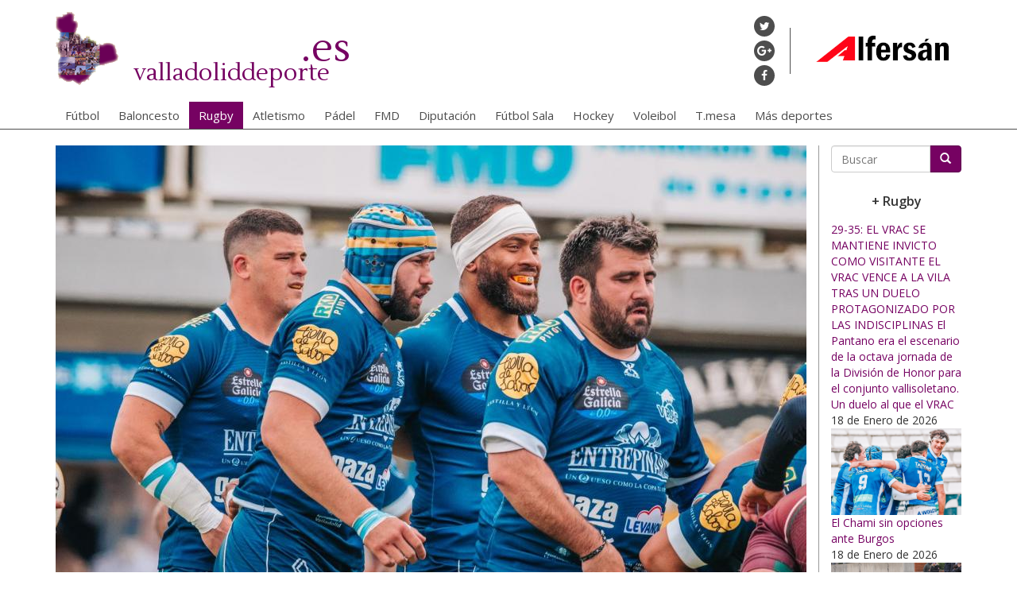

--- FILE ---
content_type: text/html; charset=utf-8
request_url: https://valladoliddeporte.es/rugby/36-29-victoria-insuficiente
body_size: 9503
content:
<!DOCTYPE html PUBLIC "-//W3C//DTD XHTML+RDFa 1.0//EN"
  "http://www.w3.org/MarkUp/DTD/xhtml-rdfa-1.dtd">
<html lang="es" dir="ltr" prefix="og: http://ogp.me/ns# article: http://ogp.me/ns/article# book: http://ogp.me/ns/book# profile: http://ogp.me/ns/profile# video: http://ogp.me/ns/video# product: http://ogp.me/ns/product# content: http://purl.org/rss/1.0/modules/content/ dc: http://purl.org/dc/terms/ foaf: http://xmlns.com/foaf/0.1/ rdfs: http://www.w3.org/2000/01/rdf-schema# sioc: http://rdfs.org/sioc/ns# sioct: http://rdfs.org/sioc/types# skos: http://www.w3.org/2004/02/skos/core# xsd: http://www.w3.org/2001/XMLSchema#">
<head profile="http://www.w3.org/1999/xhtml/vocab">
  <meta charset="utf-8">
  <meta name="viewport" content="width=device-width, initial-scale=1.0">
  <meta http-equiv="Content-Type" content="text/html; charset=utf-8" />
<link rel="shortcut icon" href="https://valladoliddeporte.es/sites/default/files/favicon.ico" type="image/vnd.microsoft.icon" />
<meta name="description" content="Sólo había una posibilidad de éxito para alcanzar el deseado octavo puesto que habilitaba para los play-offs: lograr un punto más que Recoletas Burgos. Ese era el objetivo y a priori significaba tener que vencer a un rocoso Lexus Alcobendas y además marcando tres ensayos más que el rival." />
<meta name="generator" content="Drupal 7 (https://www.drupal.org)" />
<link rel="canonical" href="https://valladoliddeporte.es/rugby/36-29-victoria-insuficiente" />
<link rel="shortlink" href="https://valladoliddeporte.es/node/27519" />
<meta property="og:site_name" content="ValladolidDeporte.es" />
<meta property="og:type" content="article" />
<meta property="og:url" content="https://valladoliddeporte.es/rugby/36-29-victoria-insuficiente" />
<meta property="og:title" content="36-29: Victoria insuficiente" />
<meta property="og:description" content="Sólo había una posibilidad de éxito para alcanzar el deseado octavo puesto que habilitaba para los play-offs: lograr un punto más que Recoletas Burgos. Ese era el objetivo y a priori significaba tener que vencer a un rocoso Lexus Alcobendas y además marcando tres ensayos más que el rival." />
<meta property="og:updated_time" content="2022-04-24T19:37:14+02:00" />
<meta property="og:image" content="https://valladoliddeporte.es/sites/default/files/field/image/vracalco_bendas.jpeg" />
<meta property="article:published_time" content="2022-04-24T19:37:14+02:00" />
<meta property="article:modified_time" content="2022-04-24T19:37:14+02:00" />
  <title>36-29: Victoria insuficiente | ValladolidDeporte.es</title>

  <link type="text/css" rel="stylesheet" href="https://valladoliddeporte.es/sites/default/files/css/css_lQaZfjVpwP_oGNqdtWCSpJT1EMqXdMiU84ekLLxQnc4.css" media="all" />
<link type="text/css" rel="stylesheet" href="https://valladoliddeporte.es/sites/default/files/css/css_6zemUaNACzZ5sPLowbJJP0jVAcgeofg1dmXJdb1dfGY.css" media="all" />
<link type="text/css" rel="stylesheet" href="https://valladoliddeporte.es/sites/default/files/css/css_PGbJgHCUCBf4dg7K9Kt8aAwsApndP4GZ9RuToPy3-Fk.css" media="all" />
<link type="text/css" rel="stylesheet" href="https://valladoliddeporte.es/sites/default/files/css/css_JU2dLYjT6OaPWruFpcIZyV-d6SuDnf__6AIyqsODNDo.css" media="all" />
<link type="text/css" rel="stylesheet" href="https://valladoliddeporte.es/sites/default/files/css/css_Wzi7VHZmFUHbaDcr-5F1Y-WpsGOj0uXCulUa4hdYEHw.css" media="all" />
  <!-- HTML5 element support for IE6-8 -->
  <!--[if lt IE 9]>
    <script src="//html5shiv.googlecode.com/svn/trunk/html5.js"></script>
  <![endif]-->
  <script src="https://valladoliddeporte.es/sites/all/modules/jquery_update/replace/jquery/1.7/jquery.min.js?v=1.7.2"></script>
<script src="https://valladoliddeporte.es/misc/jquery.once.js?v=1.2"></script>
<script src="https://valladoliddeporte.es/misc/drupal.js?r4xz4l"></script>
<script src="https://valladoliddeporte.es/sites/default/files/languages/es_nYOFOIFYO0TQBvgZ1TnzvXzdHvWSw3wFNlc4awkKcss.js?r4xz4l"></script>
<script src="https://valladoliddeporte.es/sites/all/themes/perso/bootstrap/js/affix.js?r4xz4l"></script>
<script src="https://valladoliddeporte.es/sites/all/themes/perso/bootstrap/js/alert.js?r4xz4l"></script>
<script src="https://valladoliddeporte.es/sites/all/themes/perso/bootstrap/js/button.js?r4xz4l"></script>
<script src="https://valladoliddeporte.es/sites/all/themes/perso/bootstrap/js/carousel.js?r4xz4l"></script>
<script src="https://valladoliddeporte.es/sites/all/themes/perso/bootstrap/js/collapse.js?r4xz4l"></script>
<script src="https://valladoliddeporte.es/sites/all/themes/perso/bootstrap/js/dropdown.js?r4xz4l"></script>
<script src="https://valladoliddeporte.es/sites/all/themes/perso/bootstrap/js/modal.js?r4xz4l"></script>
<script src="https://valladoliddeporte.es/sites/all/themes/perso/bootstrap/js/tooltip.js?r4xz4l"></script>
<script src="https://valladoliddeporte.es/sites/all/themes/perso/bootstrap/js/popover.js?r4xz4l"></script>
<script src="https://valladoliddeporte.es/sites/all/themes/perso/bootstrap/js/scrollspy.js?r4xz4l"></script>
<script src="https://valladoliddeporte.es/sites/all/themes/perso/bootstrap/js/tab.js?r4xz4l"></script>
<script src="https://valladoliddeporte.es/sites/all/themes/perso/bootstrap/js/transition.js?r4xz4l"></script>
<script>jQuery.extend(Drupal.settings, {"basePath":"\/","pathPrefix":"","ajaxPageState":{"theme":"perso","theme_token":"rT4vRYbdhgW4LXNnvAgpHYTxn1AY4TnNGJiVahJ6NkA","js":{"sites\/all\/themes\/perso\/js\/vendor\/jquery.matchHeight.js":1,"sites\/all\/themes\/perso\/js\/vendor\/imagesloaded.pkgd.js":1,"sites\/all\/themes\/perso\/js\/noticia.js":1,"sites\/all\/themes\/bootstrap\/js\/bootstrap.js":1,"sites\/all\/modules\/jquery_update\/replace\/jquery\/1.7\/jquery.min.js":1,"misc\/jquery.once.js":1,"misc\/drupal.js":1,"public:\/\/languages\/es_nYOFOIFYO0TQBvgZ1TnzvXzdHvWSw3wFNlc4awkKcss.js":1,"sites\/all\/themes\/perso\/bootstrap\/js\/affix.js":1,"sites\/all\/themes\/perso\/bootstrap\/js\/alert.js":1,"sites\/all\/themes\/perso\/bootstrap\/js\/button.js":1,"sites\/all\/themes\/perso\/bootstrap\/js\/carousel.js":1,"sites\/all\/themes\/perso\/bootstrap\/js\/collapse.js":1,"sites\/all\/themes\/perso\/bootstrap\/js\/dropdown.js":1,"sites\/all\/themes\/perso\/bootstrap\/js\/modal.js":1,"sites\/all\/themes\/perso\/bootstrap\/js\/tooltip.js":1,"sites\/all\/themes\/perso\/bootstrap\/js\/popover.js":1,"sites\/all\/themes\/perso\/bootstrap\/js\/scrollspy.js":1,"sites\/all\/themes\/perso\/bootstrap\/js\/tab.js":1,"sites\/all\/themes\/perso\/bootstrap\/js\/transition.js":1},"css":{"modules\/system\/system.base.css":1,"sites\/all\/modules\/date\/date_api\/date.css":1,"sites\/all\/modules\/date\/date_popup\/themes\/datepicker.1.7.css":1,"modules\/field\/theme\/field.css":1,"modules\/node\/node.css":1,"sites\/all\/modules\/views\/css\/views.css":1,"sites\/all\/modules\/ckeditor\/css\/ckeditor.css":1,"sites\/all\/modules\/ctools\/css\/ctools.css":1,"sites\/all\/themes\/perso\/css\/bootstrap.css":1,"sites\/all\/themes\/perso\/css\/style.css":1,"sites\/all\/themes\/perso\/css\/noticia.css":1}},"urlIsAjaxTrusted":{"\/search\/node":true},"bootstrap":{"anchorsFix":1,"anchorsSmoothScrolling":1,"formHasError":1,"popoverEnabled":1,"popoverOptions":{"animation":1,"html":0,"placement":"right","selector":"","trigger":"click","triggerAutoclose":1,"title":"","content":"","delay":0,"container":"body"},"tooltipEnabled":1,"tooltipOptions":{"animation":1,"html":0,"placement":"auto left","selector":"","trigger":"hover focus","delay":0,"container":"body"}}});</script>

  <!-- Global site tag (gtag.js) - Google Analytics -->
  <script async src="https://www.googletagmanager.com/gtag/js?id=UA-131645672-1"></script>
  <script>
    window.dataLayer = window.dataLayer || [];
    function gtag(){dataLayer.push(arguments);}
    gtag('js', new Date());

    gtag('config', 'UA-131645672-1');
  </script>
</head>
<body class="html not-front not-logged-in no-sidebars page-node page-node- page-node-27519 node-type-article" >
  <div id="skip-link">
    <a href="#main-content" class="element-invisible element-focusable">Pasar al contenido principal</a>
  </div>
    
<div class="headerWrapper">
    <div class="topRow container">
      <div class="logoWrapper">
        <a href="/">
          <div class="logoImage">
            <img src="/sites/default/assets/logo.png" alt="">
          </div>
          <div class="logoText">
            <div class="vdHolder">valladoliddeporte</div>
            <div class="esHolder">.es</div>
          </div>
        </a>
      </div>
      <div class="bloqueTopDcho">
        <div class="socialWrapper">
          <div class="socialHolder"><a href="https://twitter.com/valladeporte" target="_blank"><i class="icon-twitter"></i></a></div>
          <div class="socialHolder"><a href="https://plus.google.com/113065260667048966468?prsrc=3" target="_blank"><i class="icon-google-plus"></i></a></div>
          <div class="socialHolder"><a href="http://www.facebook.com/valladoliddeporte.es" target="_blank"><i class="icon-facebook"></i></a></div>
        </div>
        <div class="bannerWrapper">
          <div class="view view-banner-top view-id-banner_top view-display-id-default view-dom-id-169377619991b74b603908d7c393e742">
        
  
  
      <div class="view-content">
        <div class="views-row views-row-1 views-row-odd views-row-first views-row-last">
    
<div class="bannerHolder">
  <a href="https://alfersan.com/" target="_blank" data-banner="21">
    <img typeof="foaf:Image" src="https://valladoliddeporte.es/sites/default/files/alfersan_200px.png" width="200" height="58" alt="" />  </a>
</div>
  </div>
    </div>
  
  
  
  
  
  
</div>        </div>
      </div>
      <div class="clearfix"></div>
    </div>

    <div class="menuWrapper">
      <div class="container">
        <button type="button" class="navbar-toggle" data-toggle="collapse" data-target=".navbar-collapse">
          <span class="sr-only">Toggle navigation</span>
          <span class="icon-bar"></span>
          <span class="icon-bar"></span>
          <span class="icon-bar"></span>
        </button>
      </div>
      <div class="container">


                <div class="navbar-collapse collapse">
          <nav role="navigation">
                          <ul class="menu nav navbar-nav"><li class="first leaf"><a href="/futbol">Fútbol</a></li>
<li class="leaf"><a href="/baloncesto">Baloncesto</a></li>
<li class="leaf"><a href="/rugby">Rugby</a></li>
<li class="leaf"><a href="/atletismo">Atletismo</a></li>
<li class="leaf"><a href="/padel">Pádel</a></li>
<li class="leaf"><a href="/fmd">FMD</a></li>
<li class="leaf"><a href="/diputacion">Diputación</a></li>
<li class="leaf"><a href="/futbol%20sala">Fútbol Sala</a></li>
<li class="leaf"><a href="/hockey">Hockey</a></li>
<li class="leaf"><a href="/voleibol">Voleibol</a></li>
<li class="leaf"><a href="/tenis-mesa">T.mesa</a></li>
<li class="last leaf"><a href="/mas-deportes">Más deportes</a></li>
</ul>                      </nav>
        </div>
              </div>
    </div>
</div>

<div class="main-container container">

  <header role="banner" id="page-header">
    
      </header> <!-- /#page-header -->

  <div class="row">

    
    <section class="col-sm-12">
                  <a id="main-content"></a>
                                              <div class="region region-content">
    <section id="block-system-main" class="block block-system clearfix">

      
  <div id="node-27519" class="node node-article node-promoted clearfix" about="/rugby/36-29-victoria-insuficiente" typeof="sioc:Item foaf:Document"  data-deporte="/rugby">


  <div class="row">
    <div class="col-sm-9 col-lg-10">
            <div class="imagesOuterWrapper">
        <div class="row">
          <div class="col-md-12">
            <div class="fullImageWrapper">
                            <div class="imageHolder">
                <img src="https://valladoliddeporte.es/sites/default/files/styles/full_noticia/public/field/image/vracalco_bendas.jpeg?itok=AAUVryzo" alt="">
                <div class="imagePreloaderWrapper">
                  <div class="imagePreloader"></div>
                </div>
              </div>
              <div class="imageTitle">FOTO: VD </div>
            </div>
          </div>
          <div class="col-md-12">
            <div class="imagesList row">
                                              <div class="col-xs-3 col-md-3">
                  <div class="imageHolder">
                    <img src="https://valladoliddeporte.es/sites/default/files/styles/thumbnoticia/public/field/image/vracalco_bendas.jpeg?itok=Jf2CxRtl" data-full="https://valladoliddeporte.es/sites/default/files/styles/full_noticia/public/field/image/vracalco_bendas.jpeg?itok=AAUVryzo" alt="" title="FOTO: VD ">
                  </div>
                </div>
                          </div>
                      </div>
        </div>
      </div>
            <div class="noticiaHeaderWrapper">
        <div class="deporteHolder">
          Rugby                      &nbsp;|&nbsp; VRAC Quesos Entrepinares                  </div>
        <div class="subtitleHolder">
          <div class="field field-name-field-subt-tulo field-type-text field-label-hidden"><div class="field-items"><div class="field-item even"> El VRAC estuvo durante gran parte de la jornada en el octavo puesto, pero la victoria sin bonus y el resultado en San Amaro hacen que la temporada se acabe precipitadamente.</div></div></div>        </div>
        <h1 class="titleHolder">
          36-29: Victoria insuficiente        </h1>
                  <div class="dateHolder">24 de Abril de 2022</div>
                <div class="socialWrapper">
          <div class="socialShareHolder">
            <a href="https://twitter.com/intent/tweet?text=36-29%3A+Victoria+insuficiente+%7C+Valladolid+Deporte+%7C+https%3A%2F%2Fvalladoliddeporte.es%2Frugby%2F36-29-victoria-insuficiente" data-toggle="tooltip" data-placement="bottom" title="Compartir en Twitter" target="_blank">
              <i class="icon-twitter"></i>
            </a>
          </div>
          <div class="socialShareHolder">
            <a href="https://www.facebook.com/sharer/sharer.php?u=https%3A%2F%2Fvalladoliddeporte.es%2Frugby%2F36-29-victoria-insuficiente" data-toggle="tooltip" data-placement="bottom" title="Compartir en Facebook" target="_blank">
              <i class="icon-facebook"></i>
            </a>
          </div>
        </div>
      </div>
      <div class="bodyWrapper">
        <div class="banner1Holder">
                  </div>
        <div class="field field-name-body field-type-text-with-summary field-label-hidden"><div class="field-items"><div class="field-item even" property="content:encoded"><p>Sólo había una posibilidad de éxito para alcanzar el deseado octavo puesto que habilitaba para los play-offs: lograr un punto más que Recoletas Burgos. Ese era el objetivo y a priori significaba tener que vencer a un rocoso Lexus Alcobendas y además marcando tres ensayos más que el rival.<br />
El partido comenzó muy bien para el equipo local. Apenas había transcurrido un minuto cuando un saque de lateral cercano a la línea de marca posibilitó que en una rápida jugada de maul-touche, Georges Stokes posara anotando el primer ensayo.  Siete minutos después el zaguero de Alcobendas intentó recoger una patada defensiva en disputa aérea con John-Wessel Bell, el balón salió rebotado y cayó en manos de un rapidísimo Alex Alonso que galopó cincuenta metros para anotar escorado. Nathan de Thierry rubricó el 12-0 con su patada tras la bella acción del canterano. Alcobendas no se conformaba con ser un comparsa del encuentro, se desperezó de la salida en tromba quesera y empezó a jugar en campo rival. Fruto de su iniciativa y de las muchas indisciplinas del VRAC se aproximó cada vez más a la zona de marca hasta conseguir un ensayo junto a los palos tras la salida de una melé y tres fases de juego.<br />
Desde ese momento y hasta el descanso, los jugadores de Tiki Inchausti pasaron a dominar tanto en posesión como en territorio pero sin lograr anotar más puntos debido a la intensa defensa de los pucelanos. Tomás Granella acercó a su equipo a tres puntos (12-10) tras un golpe de castigo y el VRAC hizo lo propio al anotar un puntapié de castigo en una de las ocasiones que el equipo azulón pisó la zona de 22 rival. Se llegó al intervalo con el 15-10 en el marcador.<br />
La reanudación fue un calco del inicio de la primera parte con un Quesos mucho más preciso en el saque de lateral de lo visto durante toda la temporada y practicando con mucho acierto la “touche-maul”. Precisamente tras uno de estos saques de lateral, Zee ordenó jugar varias fases a cinco metros del ruck y a la tercera, una poderosísima percusión de Sio Moala logró hacer retroceder a sus defensores y con gran habilidad posar el oval junto a los protectores de palos logrando el tercer ensayo azul. De Thierry volvió a pasar entre los palos una sencilla transformación. Alcobendas no se dio por vencido y en un arreón ofensivo logró forzar la exclusión de Pedro de la Lastra por cortar ilegalmente un pase. En la siguiente jugada anotó una marca el medio de melé Diego De Minteguiaga.<br />
El partido entró en una fase muy loca y las jugadas transcurrían en uno y otro lado del campo. Una buena combinación de los tres cuartos de Merino a la salida de una melé llegó a De Thierry que amagó un pase hacia el ala y se coló por el intervalo. No solo ganó treinta metros, además cedió el balón a Alex Alonso que esprintó junto a la línea lateral para anotar su segundo ensayo. Javi López transformó tras rebotar el oval en uno de los palos. (36-17). En ese momento el VRAC parecía aspirar a una clara victoria con Bonus que hubiera servido para clasificarse a los play-offs. Pero precisamente cuando Alcobendas podría haber bajado los brazos, no se conformó y trató por todos los medios de anotar ensayos y dificultar las esperanzas queseras. A ello se sumaron los errores de los locales que facilitaron dos marcas más para los de Alcobendas.</p>
<p>Un primer ensayo de Perotti alejaba al VRAC del Bonus, pero una segunda marca del jugador argentino a falta de cuatro minutos para el final no solo finiquitaba la clasificación de los locales para las eliminatorias, además dejaba en el aire la posibilidad de que el partido acabase en empate al estar ambos contendientes separados por tan solo siete puntos. <br />
Finalmente y tras una intensa disputa final, ni vallisoletanos ni madrileños anotaron más puntos y el VRAC se alzó con una victoria (36-29) que dejaba un sabor amargo por no haber sido suficiente para conseguir subir al octavo puesto.<br />
Ficha técnica: <br />
36 -VRAC Quesos Entrepinares: Daniel Sthör, Pablo Miejimolle, Alberto Blanco, Ewart Potgieter, Sacha Casañas, Jorge Ortíz, George Stokes, Siosiua Moala, Zee Mkhabela, Javier López, Pedro de la Lastra, Nathan de Thierry, Alejandro Alonso, Alvar Gimeno y John Wessel-Bell.<br />
También jugaron: Kalo Kalo Gavidi, Gabriel Vélez, Raúl Calzón y Jorge Ortiz.<br />
29 - Lexus Alcobendas: Gavin Van Den Berg, Pablo Gallego, Damián España, Matías Cabrera, Niels Van Den Ven, Federico Luis, Olmo Rodríguez, Mateo Bast, Diego de Minteguiaga, Tomás Granella, Jano Cherr, John Neville, Mauro Perotti, Sergio Molinero y Xabier Martín.<br />
También jugaron: Luciano Molina Iulian Hartig, Luis Aranda, Gastón Zalduendo, Ignacio Escobar, Valerio Lo Sasso y Santiago López. <br />
Parciales: <br />
5-0, min. 1: Ensayo de Georges Stokes<br />
12-0, min. 5: Ensayo de Alex Alonso. Transformación de Nathan de Thierry.<br />
12-7, min. 23: Ensayo de Federico Luis y transformación de Tomás Granella. <br />
12-10, min. 29: Puntapié de castigo de Tomás Granella.<br />
15-10, min. 34: Puntapié de castigo de Nathan de Thierry.<br />
22-10, min. 46: Ensayo de Sio Moala y transformación de Nathan de Thierry.<br />
29-10, min 53: Ensayo de Nathan De Thierry y transformación de Javier López.<br />
29-17, min 56: Ensayo de Diego De Minteguiaga y transformación de Lucas Granella.<br />
36-17, min 61: Ensayo de Alex Alonso y transformación de Javier López.<br />
36-22, min 68: Ensayo de Luciano Perotti.<br />
36-29, min 76: Ensayo de Luciano Perotti. Transformación de Tomás Granella.</p>
<p>Árbitro: Íñigo Atorrasagasti. Amonestó a Pedro de la Lastra, Georges Stokes y Alberto Blanco.<br />
Incidencias: Partido correspondiente a la Jornada 16ª de la División de Honor de Rugby. <br />
En los prolegómenos del partido se rindió homenaje al equipo Sub-18 que venció el prestigioso Youth Rugby Festival de su categoría siendo el primer club español que lo logra.<br />
Se interpretó por primera vez en Pepe Rojo el himno oficial del VRAC “Fuerza y Honor” por parte del gaitero Bras Rodrigo (autor de la música) y de Richard de la Uz (cantante).<br />
 </p>
</div></div></div>      </div>
            <div class="commentsWrapper">
        <div id="disqus_thread"></div>
        <script>
          var disqus_config = function () {
          this.page.url = 'https://valladoliddeporte.es/rugby/36-29-victoria-insuficiente';  // Replace PAGE_URL with your page's canonical URL variable
          this.page.identifier = 'noticia-27519'; // Replace PAGE_IDENTIFIER with your page's unique identifier variable
          };

          (function() { // DON'T EDIT BELOW THIS LINE
          var d = document, s = d.createElement('script');
          s.src = '//valladolid-deporte.disqus.com/embed.js';
          s.setAttribute('data-timestamp', +new Date());
          (d.head || d.body).appendChild(s);
          })();
          </script>
          <noscript>Por favor, active JavaScript para poder visualizar los <a href="https://disqus.com/?ref_noscript">comentarios gestionados mediante la plataforma Disqus.</a></noscript>
      </div>
    </div>
    <div class="col-sm-3 col-lg-2 sidebarCol">
      <div class="searchWrapper"><form class="search-form clearfix" action="/search/node" method="post" id="search-form" accept-charset="UTF-8"><div><div class="form-wrapper form-group" id="edit-basic"><div class="input-group"><input placeholder="Buscar" class="form-control form-text" type="text" id="edit-keys" name="keys" value="" size="40" maxlength="255" /><span class="input-group-btn"><button type="submit" class="btn btn-primary"><span class="icon glyphicon glyphicon-search" aria-hidden="true"></span>
</button></span></div><button class="element-invisible btn btn-primary form-submit" type="submit" id="edit-submit" name="op" value="Buscar">Buscar</button>
</div><input type="hidden" name="form_build_id" value="form-9LwdyYupVTH0pCP0L8rK_OpTwepG2Qmx8Qet-7F-8rc" />
<input type="hidden" name="form_id" value="search_form" />
</div></form></div>
      <div class="mobileColumns row">
        <div class="relacionadasWrapper">
          <div class="blockTitle hidden-xs col-sm-12">+ Rugby</div>
          <div class="noticiasWrapper">
            <div class="view view-ultimas-noticias-deporte view-id-ultimas_noticias_deporte view-display-id-default view-dom-id-5e26aedafcc86647592365119e604c60">
        
  
  
      <div class="view-content">
        <div class="views-row views-row-1 views-row-odd views-row-first ultNoticiaholder">
      
  <div class="views-field views-field-title">        <span class="field-content"><a href="/rugby/29-35-el-vrac-se-mantiene-invicto-como-visitante-el-vrac-vence-la-vila-tras-un-duelo">29-35: EL VRAC SE MANTIENE INVICTO COMO VISITANTE EL VRAC VENCE A LA VILA TRAS UN DUELO PROTAGONIZADO POR LAS INDISCIPLINAS    El Pantano era el escenario de la octava jornada de la División de Honor para el conjunto vallisoletano. Un duelo al que el VRAC</a></span>  </div>  
  <div class="views-field views-field-created">        <span class="field-content">18 de Enero de 2026</span>  </div>  
  <div class="views-field views-field-field-image">        <div class="field-content"><a href="/rugby/29-35-el-vrac-se-mantiene-invicto-como-visitante-el-vrac-vence-la-vila-tras-un-duelo"><img typeof="foaf:Image" src="https://valladoliddeporte.es/sites/default/files/field/image/jugadores_del_vrac_celebrando_tras_un_ensayo_1.jpeg" width="1450" height="967" alt="" title="FOTOS:VD" /></a></div>  </div>  </div>
  <div class="views-row views-row-2 views-row-even ultNoticiaholder">
      
  <div class="views-field views-field-title">        <span class="field-content"><a href="/rugby/el-chami-sin-opciones-ante-burgos">El Chami sin opciones ante Burgos</a></span>  </div>  
  <div class="views-field views-field-created">        <span class="field-content">18 de Enero de 2026</span>  </div>  
  <div class="views-field views-field-field-image">        <div class="field-content"><a href="/rugby/el-chami-sin-opciones-ante-burgos"><img typeof="foaf:Image" src="https://valladoliddeporte.es/sites/default/files/field/image/p1183707_2.jpg" width="2500" height="1875" alt="" /></a></div>  </div>  </div>
  <div class="views-row views-row-3 views-row-odd ultNoticiaholder">
      
  <div class="views-field views-field-title">        <span class="field-content"><a href="/rugby/37-12-primer-partido-primera-victoria-del-2026">37-12: PRIMER PARTIDO, PRIMERA VICTORIA DEL 2026</a></span>  </div>  
  <div class="views-field views-field-created">        <span class="field-content">11 de Enero de 2026</span>  </div>  
  <div class="views-field views-field-field-image">        <div class="field-content"><a href="/rugby/37-12-primer-partido-primera-victoria-del-2026"><img typeof="foaf:Image" src="https://valladoliddeporte.es/sites/default/files/field/image/arnau_andres_portando_el_oval_en_el_duelo_ante_complutense_cisneros_.jpeg" width="1264" height="843" alt="" /></a></div>  </div>  </div>
  <div class="views-row views-row-4 views-row-even ultNoticiaholder">
      
  <div class="views-field views-field-title">        <span class="field-content"><a href="/rugby/23-9-el-titulo-iberico-se-queda-en-portugal">23 - 9 El título ibérico se queda en Portugal </a></span>  </div>  
  <div class="views-field views-field-created">        <span class="field-content">11 de Enero de 2026</span>  </div>  
  <div class="views-field views-field-field-image">        <div class="field-content"><a href="/rugby/23-9-el-titulo-iberico-se-queda-en-portugal"><img typeof="foaf:Image" src="https://valladoliddeporte.es/sites/default/files/field/image/copa_iberica_kike_ibanez_7.jpg" width="3919" height="2338" alt="" title="FOTO:Kike Ibañez" /></a></div>  </div>  </div>
  <div class="views-row views-row-5 views-row-odd views-row-last ultNoticiaholder">
      
  <div class="views-field views-field-title">        <span class="field-content"><a href="/rugby/la-real-federacion-espanola-de-rugby-y-la-junta-de-castilla-y-leon-firman-un-acuerdo-para-la">La Real Federación Española de Rugby y la Junta de Castilla y León firman un acuerdo para la celebración en la Comunidad de las finales del Circuito Mundial de Rugby 7</a></span>  </div>  
  <div class="views-field views-field-created">        <span class="field-content">7 de Enero de 2026</span>  </div>  
  <div class="views-field views-field-field-image">        <div class="field-content"><a href="/rugby/la-real-federacion-espanola-de-rugby-y-la-junta-de-castilla-y-leon-firman-un-acuerdo-para-la"><img typeof="foaf:Image" src="https://valladoliddeporte.es/sites/default/files/field/image/dsc02619_v2.png" width="1616" height="1080" alt="" title="FOTOS: FER" /></a></div>  </div>  </div>
    </div>
  
  
  
  
  
  
</div>          </div>
        </div>
      <div class="banner2Holder"></div>
      <div class="banner3Holder"></div>
      </div>
      <div class="bannersTempWrapper">
          <div class="view view-banner-deporte-promocionados view-id-banner_deporte_promocionados view-display-id-default view-dom-id-77ff9e3b500a86acc4c61210a081c3d3">
        
  
  
  
  
  
  
  
  
</div>          <div class="view view-banners-sidebar view-id-banners_sidebar view-display-id-default view-dom-id-a2e010cff5ae4b680fe848b4ab0b1446">
        
  
  
      <div class="view-content">
        <div class="views-row views-row-1 views-row-odd views-row-first">
    <div class="bannerHolder">
  <div class="bannerInner">
    <a href="https://www.agverdejo.es/" target="_blank" data-banner="22">
    <img typeof="foaf:Image" src="https://valladoliddeporte.es/sites/default/files/logoasesoria-removebg-preview.png" width="250" height="250" alt="" />  </a>
  </div>
</div>
  </div>
  <div class="views-row views-row-2 views-row-even">
    <div class="bannerHolder">
  <div class="bannerInner">
    <a href="https://atrioeconomistas.es/" target="_blank" data-banner="16">
    <img typeof="foaf:Image" src="https://valladoliddeporte.es/sites/default/files/atrio_economistas-removebg-preview.png" width="744" height="335" alt="" />  </a>
  </div>
</div>
  </div>
  <div class="views-row views-row-3 views-row-odd">
    <div class="bannerHolder">
  <div class="bannerInner">
    <a href="https://restaurantezarukaperu.com/" target="_blank" data-banner="24">
    <img typeof="foaf:Image" src="https://valladoliddeporte.es/sites/default/files/restaurante_zaruka.jpg" width="1393" height="570" alt="" />  </a>
  </div>
</div>
  </div>
  <div class="views-row views-row-4 views-row-even">
    <div class="bannerHolder">
  <div class="bannerInner">
    <a href="https://athlasclinic.com/" target="_blank" data-banner="14">
    <img typeof="foaf:Image" src="https://valladoliddeporte.es/sites/default/files/atlhas_clinic_fisioterapia.png" width="472" height="330" alt="" />  </a>
  </div>
</div>
  </div>
  <div class="views-row views-row-5 views-row-odd">
    <div class="bannerHolder">
  <div class="bannerInner">
    <a href="http://farmatecsl.es/" target="_blank" data-banner="4">
    <img typeof="foaf:Image" src="https://valladoliddeporte.es/sites/default/files/farmatec_0.png" width="204" height="114" alt="" />  </a>
  </div>
</div>
  </div>
  <div class="views-row views-row-6 views-row-even">
    <div class="bannerHolder">
  <div class="bannerInner">
    <a href="" target="_blank" data-banner="15">
    <img typeof="foaf:Image" src="https://valladoliddeporte.es/sites/default/files/antares-removebg-preview.png" width="571" height="437" alt="" />  </a>
  </div>
</div>
  </div>
  <div class="views-row views-row-7 views-row-odd">
    <div class="bannerHolder">
  <div class="bannerInner">
    <a href="https://www.fisioreq.com/" target="_blank" data-banner="18">
    <img typeof="foaf:Image" src="https://valladoliddeporte.es/sites/default/files/fisioreq.png" width="824" height="464" alt="" />  </a>
  </div>
</div>
  </div>
  <div class="views-row views-row-8 views-row-even">
    <div class="bannerHolder">
  <div class="bannerInner">
    <a href="https://www.hoteles-silken.com/es/hotel-juan-de-austria-valladolid/" target="_blank" data-banner="25">
    <img typeof="foaf:Image" src="https://valladoliddeporte.es/sites/default/files/silken_hotel_juan_de_austria_valladolid_principal.png" width="3544" height="3545" alt="" />  </a>
  </div>
</div>
  </div>
  <div class="views-row views-row-9 views-row-odd">
    <div class="bannerHolder">
  <div class="bannerInner">
    <a href="https://www.libertfly.es/" target="_blank" data-banner="20">
    <img typeof="foaf:Image" src="https://valladoliddeporte.es/sites/default/files/libertfly-jpg-removebg-preview.png" width="500" height="400" alt="" />  </a>
  </div>
</div>
  </div>
  <div class="views-row views-row-10 views-row-even">
    <div class="bannerHolder">
  <div class="bannerInner">
    <a href="https://cumbers.es/" target="_blank" data-banner="17">
    <img typeof="foaf:Image" src="https://valladoliddeporte.es/sites/default/files/cumbers-logotipo-removebg-preview.png" width="177" height="37" alt="" />  </a>
  </div>
</div>
  </div>
  <div class="views-row views-row-11 views-row-odd">
    <div class="bannerHolder">
  <div class="bannerInner">
    <a href="" target="_blank" data-banner="26">
    <img typeof="foaf:Image" src="https://valladoliddeporte.es/sites/default/files/talleres_candido_sierra_e_hijos.png" width="600" height="150" alt="" />  </a>
  </div>
</div>
  </div>
  <div class="views-row views-row-12 views-row-even">
    <div class="bannerHolder">
  <div class="bannerInner">
    <a href="https://www.agverdejo.es/" target="_blank" data-banner="23">
    <img typeof="foaf:Image" src="https://valladoliddeporte.es/sites/default/files/puertas_garcisanz.png" width="319" height="179" alt="" />  </a>
  </div>
</div>
  </div>
  <div class="views-row views-row-13 views-row-odd views-row-last">
    <div class="bannerHolder">
  <div class="bannerInner">
    <a href="http://www.ingfraile.com/" target="_blank" data-banner="19">
    <img typeof="foaf:Image" src="https://valladoliddeporte.es/sites/default/files/ingenieria_fraile.png" width="200" height="121" alt="" />  </a>
  </div>
</div>
  </div>
    </div>
  
  
  
  
  
  
</div>      </div>
    </div>
  </div>

</div>

</section>
  </div>
    </section>

    
  </div>
</div>
<div class="bannerFooter">
  <div class="bannerWrapper">
    <div class="view view-banner-footer view-id-banner_footer view-display-id-default view-dom-id-a7f4c72343807b4c87b1d88a654043d2">
        
  
  
      <div class="view-content">
        <div class="views-row views-row-1 views-row-odd views-row-first views-row-last">
    
<div class="bannerHolder">
  <a href="http://www.fmdva.org/" target="_blank" data-banner="2">
    <img typeof="foaf:Image" src="https://valladoliddeporte.es/sites/default/files/fmd.jpg" width="741" height="57" alt="" />  </a>
</div>
  </div>
    </div>
  
  
  
  
  
  
</div>  </div>
</div>
<div class="footerWrapper">
  <div class="container">
    <div class="row">
      <div class="footerColumn col-sm-6 col-lg-6">
        <div class="deportesWrapper">
          <ul class="menu nav navbar-nav"><ul class="menu nav navbar-nav"><li class="first leaf"><a href="/futbol">Fútbol</a></li>
<li class="leaf"><a href="/baloncesto">Baloncesto</a></li>
<li class="leaf"><a href="/rugby">Rugby</a></li>
<li class="leaf"><a href="/atletismo">Atletismo</a></li>
<li class="leaf"><a href="/padel">Pádel</a></li>
<li class="leaf"><a href="/fmd">FMD</a></li>
<li class="leaf"><a href="/diputacion">Diputación</a></li>
<li class="leaf"><a href="/futbol%20sala">Fútbol Sala</a></li>
<li class="leaf"><a href="/hockey">Hockey</a></li>
<li class="leaf"><a href="/voleibol">Voleibol</a></li>
<li class="leaf"><a href="/tenis-mesa">T.mesa</a></li>
<li class="last leaf"><a href="/mas-deportes">Más deportes</a></li>
</ul></ul>        </div>
      </div>
      <div class="footerColumn col-sm-6 col-lg-6">
        <div class="auxLinksWrapper">
          <div class="linkHolder">
            <a href="/">Inicio</a>
          </div>
          <div class="linkHolder">
            <a href="/hemeroteca">Hemeroteca</a>
          </div>
          <div class="linkHolder">
            <a href="/opiniones">Opiniones</a>
          </div>
          <div class="linkHolder">
            <a href="/reportajes">Reportajes</a>
          </div>
          <div class="linkHolder">
            <a href="/contacto">Contacto</a>
          </div>
        </div>
        <div class="legalWrapper">valladoliddeporte.es © 2011</div>
      </div>
    </div>
  </div>

</div>
  <script src="https://valladoliddeporte.es/sites/all/themes/perso/js/vendor/jquery.matchHeight.js?r4xz4l"></script>
<script src="https://valladoliddeporte.es/sites/all/themes/perso/js/vendor/imagesloaded.pkgd.js?r4xz4l"></script>
<script src="https://valladoliddeporte.es/sites/all/themes/perso/js/noticia.js?r4xz4l"></script>
<script src="https://valladoliddeporte.es/sites/all/themes/bootstrap/js/bootstrap.js?r4xz4l"></script>
</body>
</html>


--- FILE ---
content_type: text/css
request_url: https://valladoliddeporte.es/sites/default/files/css/css_Wzi7VHZmFUHbaDcr-5F1Y-WpsGOj0uXCulUa4hdYEHw.css
body_size: 1224
content:
@-webkit-keyframes spin{0%{-webkit-transform:rotate(0deg);transform:rotate(0deg);}100%{-webkit-transform:rotate(360deg);transform:rotate(360deg);}}@keyframes spin{0%{-webkit-transform:rotate(0deg);transform:rotate(0deg);}100%{-webkit-transform:rotate(360deg);transform:rotate(360deg);}}.imagesOuterWrapper .fullImageWrapper{margin-bottom:20px;}.imagesOuterWrapper .fullImageWrapper .imageHolder{margin-bottom:10px;position:relative;}.imagesOuterWrapper .fullImageWrapper .imageHolder img{width:100%;}.imagesOuterWrapper .fullImageWrapper .imageHolder .imagePreloaderWrapper{position:absolute;top:0;left:0;bottom:0;right:0;background-color:rgba(255,255,255,0.6);}.imagesOuterWrapper .fullImageWrapper .imageHolder .imagePreloaderWrapper .imagePreloader{position:absolute;top:50%;left:50%;margin-left:-24px;margin-top:-24px;border-radius:50%;width:48px;height:48px;border:0.4rem solid rgba(118,2,98,0.2);border-top-color:#760262;-webkit-animation:spin 1s infinite linear;animation:spin 1s infinite linear;}.imagesOuterWrapper .fullImageWrapper .imageTitle{font-weight:300;color:#4d4d4d;}.imagesOuterWrapper .imagesList .imageHolder{cursor:pointer;margin-bottom:20px;border-bottom:10px solid white;-webkit-transition:all 0.3s ease-in-out;transition:all 0.3s ease-in-out;}.imagesOuterWrapper .imagesList .imageHolder:hover{border-bottom:10px solid rgba(118,2,98,0.6);}.imagesOuterWrapper .imagesList .imageHolder.active{border-bottom:10px solid #760262 !important;}.imagesOuterWrapper .linkGaleriaHolder{margin-bottom:20px;background-color:#4d4d4d;padding:15px 10px;text-align:center;text-transform:uppercase;-webkit-transition:all 0.3s ease-in-out;transition:all 0.3s ease-in-out;}.imagesOuterWrapper .linkGaleriaHolder:hover{background-color:#760262;}.imagesOuterWrapper .linkGaleriaHolder a{color:white;text-decoration:none !important;}.imagesOuterWrapper .linkGaleriaHolder .linkText{font-size:14px;line-height:16px;margin-bottom:10px;}.imagesOuterWrapper .linkGaleriaHolder .linkIcon{font-size:40px;line-height:40px;}.noticiaHeaderWrapper{position:relative;margin-bottom:20px;}.noticiaHeaderWrapper .deporteHolder{padding-right:120px;font-size:16px;font-weight:300;color:#4d4d4d;}.noticiaHeaderWrapper .subtitleHolder{padding-right:120px;font-size:18px;color:#0a0908;}.noticiaHeaderWrapper .titleHolder{color:#760262;font-family:'Lustria',serif;font-size:34px;}.noticiaHeaderWrapper .dateHolder{font-weight:300;color:#4d4d4d;text-transform:lowercase;}.noticiaHeaderWrapper .socialWrapper{position:absolute;top:15px;right:15px;text-align:right;}.noticiaHeaderWrapper .socialWrapper .socialShareHolder{display:inline-block;margin-right:10px;}.noticiaHeaderWrapper .socialWrapper .socialShareHolder a{display:inline-block;background-color:#999999;color:white;border-radius:100%;padding:4px 0;text-align:center;width:30px;font-size:20px;line-height:20px;-webkit-transition:all 0.3s ease-in-out;transition:all 0.3s ease-in-out;}.noticiaHeaderWrapper .socialWrapper .socialShareHolder a:hover{background-color:#0a0908;text-decoration:none;}.bodyWrapper{margin-bottom:20px;}.bodyWrapper .field-name-body img{margin:15px;}.bodyWrapper .banner1Holder{float:right;margin-left:15px;margin-bottom:15px;max-width:50%;}.bodyWrapper .banner1Holder .bannerHolder{max-width:300px;}.bodyWrapper .autorWrapper{text-align:center;margin-bottom:30px;}.bodyWrapper .autorWrapper .imagenHolder{margin-bottom:5px;}.bodyWrapper .autorWrapper .imagenHolder img{border-radius:100%;}.bodyWrapper .autorWrapper .escritoLabel{font-size:10px;color:#999999;}.bodyWrapper .autorWrapper .escritoNombre{color:#760262;font-size:12px;}.adjuntosWrapper{border:1px solid #999999;padding:10px 5%;margin-bottom:20px;}.adjuntosWrapper .adjuntoHolder{margin-bottom:10px;}.adjuntosWrapper .adjuntoHolder a{color:#4d4d4d;line-height:20px;}.adjuntosWrapper .adjuntoHolder a i{font-size:20px;margin-right:5px;}.adjuntosWrapper .adjuntoHolder a:hover{color:#0a0908;text-decoration:none;}@media (min-width:768px){.sidebarCol{border-left:1px solid #999999;}}.sidebarCol .bannersTempWrapper{display:none;}.sidebarCol .searchWrapper{margin-bottom:10px;}.sidebarCol .bannerHolder{margin-bottom:25px;height:100%;display:-webkit-box;display:-webkit-flex;display:-ms-flexbox;display:flex;-webkit-box-orient:vertical;-webkit-box-direction:normal;-webkit-flex-direction:column;-ms-flex-direction:column;flex-direction:column;-webkit-box-pack:center;-webkit-justify-content:center;-ms-flex-pack:center;justify-content:center;text-align:center;}.sidebarCol .relacionadasWrapper .blockTitle{font-size:16px;font-weight:600;margin-bottom:15px;text-align:center;}.sidebarCol .relacionadasWrapper .ultnoticiaholder{margin-bottom:25px;}.sidebarCol .relacionadasWrapper .ultnoticiaholder .views-field-title a{color:#760262;}.sidebarCol .relacionadasWrapper .ultnoticiaholder .views-field-created{font-size:12px;font-weight:300;color:#4d4d4d;margin-bottom:5px;}


--- FILE ---
content_type: application/javascript
request_url: https://valladoliddeporte.es/sites/all/themes/perso/js/noticia.js?r4xz4l
body_size: 886
content:

(function ($) {
    Drupal.behaviors.persoNoticia = {
        attach: function() {
            inicializarNoticia();
        }
    };
}(jQuery));

function inicializarNoticia()
{
  jQuery('.imagesOuterWrapper .imagesList .imageHolder').eq(0).addClass('active');
  jQuery('.imagesOuterWrapper .imagesList .imageHolder').click(function(event) {
    if (!jQuery(this).hasClass('active')) {
      var url = jQuery(this).find('img').data('full');
      jQuery('.imagesOuterWrapper .fullImageWrapper .imageHolder img').attr('src', url);
      var title = jQuery(this).find('img').attr('title');
      if(title)
      {
        jQuery('.imagesOuterWrapper .fullImageWrapper .imageTitle').text(title);
        jQuery('.imagesOuterWrapper .fullImageWrapper .imageTitle').show();
      }else{
        jQuery('.imagesOuterWrapper .fullImageWrapper .imageTitle').hide();
      }
      jQuery('.imagesOuterWrapper .imagesList .imageHolder.active').removeClass('active');
      jQuery(this).addClass('active');
      jQuery('.imagePreloaderWrapper').fadeIn('fast', function() {

      });
      jQuery('.imagesOuterWrapper .fullImageWrapper').imagesLoaded().always( function( instance ) {
        jQuery('.imagePreloaderWrapper').fadeOut('fast', function() {

        });
      });
    }

  });

  procesarBanners();
  procesarNoticiasSidebar();
  procesarVisorImagenes();

  jQuery('.mobileGrid').matchHeight();

  var deporteUrl = jQuery('.node-article').data('deporte');
  jQuery('.headerWrapper .menu a[href="'+deporteUrl+'"]').addClass('active');

  jQuery('.imagesOuterWrapper .fullImageWrapper').imagesLoaded().always( function( instance ) {
    jQuery('.imagePreloaderWrapper').fadeOut('fast', function() {

        });
  });

}

function procesarVisorImagenes()
{
  if(jQuery('.imagesOuterWrapper .imagesList .imageHolder').length == 1 && jQuery('.imagesOuterWrapper .linkGaleriaHolder').length == 0)
  {
    console.log('quitar columna visor imagenes');
    jQuery('.imagesOuterWrapper .col-md-10').addClass('col-md-12').removeClass('col-md-10');
    jQuery('.imagesOuterWrapper .col-md-2').remove();
  }
}


function procesarBanners()
{
  jQuery('.view-banner-deporte-promocionados .bannerHolder').each(function(index, el) {
    var bannerID = jQuery(this).find('a').data('banner');
    jQuery('.view-banners-sidebar .bannerHolder a[data-banner="'+bannerID+'"]').closest('.bannerHolder').remove();
  });

  jQuery('.bannersTempWrapper .bannerHolder').eq(0).appendTo('.banner1Holder');
  jQuery('.bannersTempWrapper .bannerHolder').eq(0).appendTo('.sidebarCol .banner2Holder').addClass('col-xs-8 col-sm-12 mobileGrid');
  jQuery('.bannersTempWrapper').remove();

}

function procesarNoticiasSidebar()
{

  jQuery('.view-ultimas-noticias-deporte .views-row').each(function(index, el) {
    jQuery(this).addClass('col-xs-4 col-sm-12 mobileGrid');
    if (jQuery(this).find('.views-field-title a').hasClass('active')) {
      jQuery(this).remove();
    }

  });

  if(jQuery('.view-ultimas-noticias-deporte .views-row').length == 5)
  {
    jQuery('.view-ultimas-noticias-deporte .views-row').eq(4).remove();
  }

}







